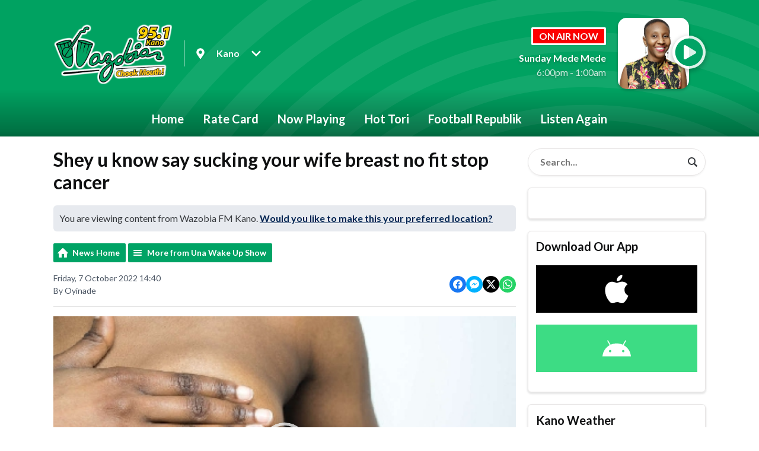

--- FILE ---
content_type: text/html; charset=UTF-8
request_url: https://www.wazobiafm.com/kano/news/wazobiaunawakeupshow/shey-u-know-say-sucking-your-wife-breast-no-fit-stop-cancer/
body_size: 10142
content:
<!DOCTYPE HTML>
<html lang="en">
<head>
    <meta http-equiv="Content-Type" content="text/html; charset=utf-8">
<title>Shey u know say sucking your wife breast no fit stop cancer  - Wazobia FM</title>
<meta name="description" content="Breast cancer fit happen to woman and man.">
<meta name="keywords" content="wazobia fm">
<meta name="robots" content="noodp, noydir">

<!-- Facebook -->
<meta property="og:url" content="https://www.wazobiafm.com/kano/news/wazobiaunawakeupshow/shey-u-know-say-sucking-your-wife-breast-no-fit-stop-cancer/">
<meta property="og:title" content="Shey u know say sucking your wife breast no fit stop cancer ">
<meta property="og:image:url" content="https://mmo.aiircdn.com/370/634029d62f64a.jpg">
<meta property="og:image:width" content="420">
<meta property="og:image:height" content="236">
<meta property="og:image:type" content="image/jpeg">
<meta property="og:description" content="Breast cancer fit happen to woman and man.">
<meta property="og:site_name" content="Wazobia FM">
<meta property="og:type" content="article">
<meta property="fb:admins" content="10156203801411576,680881575">
<meta property="fb:app_id" content="361130402081887">

<!-- X.com -->
<meta name="twitter:card" content="summary_large_image">
<meta name="twitter:title" content="Shey u know say sucking your wife breast no fit stop cancer ">
<meta name="twitter:description" content="Breast cancer fit happen to woman and man.">
<meta name="twitter:image" content="https://mmo.aiircdn.com/370/634029d62f64a.jpg">

<!-- iOS App ID -->
<meta name="apple-itunes-app" content="app-id=614444491">

<!-- Icons -->
<link rel="icon" href="https://mmo.aiircdn.com/370/607315dbb69c2.png">
<link rel="apple-touch-icon" href="https://mmo.aiircdn.com/370/6073163b9a20f.jpg">


<!-- Common CSS -->
<link type="text/css" href="https://c.aiircdn.com/fe/css/dist/afe-f98a36ef05.min.css" rel="stylesheet" media="screen">

<!-- Common JS -->
<script src="https://code.jquery.com/jquery-3.4.1.min.js"></script>
<script src="https://c.aiircdn.com/fe/js/dist/runtime.5b7a401a6565a36fd210.js"></script>
<script src="https://c.aiircdn.com/fe/js/dist/vendor.f6700a934cd0ca45fcf8.js"></script>
<script src="https://c.aiircdn.com/fe/js/dist/afe.10a5ff067c9b70ffe138.js"></script>

<script>
gm.properties = {"site_id":"679","page_id":null,"page_path_no_tll":"\/news\/wazobiaunawakeupshow\/shey-u-know-say-sucking-your-wife-breast-no-fit-stop-cancer\/","service_id":3713,"location_id":4,"location_slug":"kano","content_location_slug":"kano","content_location_id":4};
</script>

    <meta name="viewport" content="width=device-width, minimum-scale=1.0, initial-scale=1.0">
    <link rel="stylesheet" href="https://a.aiircdn.com/d/c/2071-icijf3imfxobxo.css" />
    <script src="https://a.aiircdn.com/d/j/2072-ev0vf8onrdzwwn.js"></script>
        <link href="https://fonts.googleapis.com/css?family=Lato:400,400i,700&display=swap" rel="stylesheet">
<!-- OnAir in Red -->
<style type="text/css">
.c-tag {
    display: inline-flex;
    font-size: 16px;
    font-size: 1rem;
    line-height: 1.25;
    padding: 2px 10px;
        border: white;
    border-radius: 2px;
    border-style: solid;
    border-width: medium;
    text-transform: uppercase;
    background: #f00;
    color: #fff;
}

</style>

<!-- OnAir Description -->
<style type="text/css">
.c-output__description {
    margin-bottom: 0;
    display: none;
}
      </style>  



<!-- Hotjar Tracking Code for https://www.coolfm.ng/ -->
<script>
    (function(h,o,t,j,a,r){
        h.hj=h.hj||function(){(h.hj.q=h.hj.q||[]).push(arguments)};
        h._hjSettings={hjid:2343952,hjsv:6};
        a=o.getElementsByTagName('head')[0];
        r=o.createElement('script');r.async=1;
        r.src=t+h._hjSettings.hjid+j+h._hjSettings.hjsv;
        a.appendChild(r);
    })(window,document,'https://static.hotjar.com/c/hotjar-','.js?sv=');
</script>


<meta name="google-site-verification" content="BJeQyeRCUspJJVS_DwyXF591eHGup-5rIk-XItC00Y8" />
<link rel="stylesheet" type="text/css" href="https://c.aiircdn.com/mediaelement/d/me-a6265efa5c.min.css" />
</head>
<body data-controller="ads" class="is-location--kano">



<div id="fb-root"></div>
<script async defer crossorigin="anonymous" 
        src="https://connect.facebook.net/en_US/sdk.js#xfbml=1&version=v13.0&appId=361130402081887&autoLogAppEvents=1"
        ></script>

<!-- Global site tag (gtag.js) - Google Analytics -->
<script async src="https://www.googletagmanager.com/gtag/js?id=G-VXYLENZVT5"></script>
<script>
  window.dataLayer = window.dataLayer || [];
  function gtag(){dataLayer.push(arguments);}
  gtag('js', new Date());

  gtag('config', 'G-VXYLENZVT5');
</script>

<div class="c-site-overlay  js-site-overlay"></div>

<div class="c-site-wrapper  js-slide-move">


    <header class="c-page-head-wrapper">

        <div class="o-wrapper js-takeover-wrap">

            <div class="c-page-head c-page-head--small">

                <div class="c-page-head__main js-locs-body">
                    <a href="/">
                                                                                    <img src="https://mmo.aiircdn.com/370/60e4266988578.png" alt="Wazobia FM" class="c-logo" />
                                                                        </a>

                                            <div class="c-locations c-locations--header-compact  js-location-holder js-move-locs">
                            <button class="c-locations__button  js-location-button" type="button">

                                <svg class="c-locations__icon" width="14" height="19" viewBox="0 0 14 19" xmlns="http://www.w3.org/2000/svg"><path d="M7 18.25c.3047 0 .539-.1172.7031-.3516l2.3555-3.375c1.1718-1.6875 1.9453-2.8242 2.3203-3.4101.539-.8438.9023-1.5527 1.0898-2.127C13.6562 8.4121 13.75 7.75 13.75 7c0-1.2187-.3047-2.3437-.914-3.375-.6095-1.0312-1.4298-1.8515-2.461-2.4609C9.3437.5547 8.2187.2501 7 .2501c-1.2188 0-2.3438.3046-3.375.914-1.0313.6094-1.8516 1.4297-2.461 2.461C.5548 4.6562.25 5.7812.25 7c0 .75.0937 1.412.2812 1.9862.1875.5743.5508 1.2832 1.0899 2.127.375.586 1.1484 1.7226 2.3203 3.4101.961 1.3594 1.746 2.4844 2.3555 3.375.164.2344.3984.3516.703.3516zm0-8.4375c-.7735 0-1.4356-.2754-1.9863-.8262C4.4629 8.4356 4.1875 7.7735 4.1875 7c0-.7734.2754-1.4355.8262-1.9863.5507-.5508 1.2128-.8262 1.9863-.8262.7734 0 1.4355.2754 1.9863.8262.5508.5508.8262 1.2129.8262 1.9863 0 .7735-.2754 1.4356-.8262 1.9863-.5508.5508-1.2129.8262-1.9863.8262z"  fill-rule="nonzero"/></svg>

                                                                    <span class="c-locations__button-text">Kano</span>
                                
                                <svg class="c-locations__icon c-locations__icon--caret" width="16" height="10" viewBox="0 0 16 10" xmlns="http://www.w3.org/2000/svg"><path d="M8 9.9258c.2344 0 .4336-.0938.5976-.2813l6.8203-6.8203c.164-.164.2461-.3632.2461-.5976s-.082-.4336-.246-.5977l-.7735-.7734c-.164-.164-.3633-.252-.5977-.2637-.2343-.0117-.4336.0645-.5976.2285L8 6.2695 2.5508.8203c-.164-.164-.3633-.2402-.5977-.2285-.2344.0117-.4336.0996-.5976.2637l-.7735.7734c-.164.164-.246.3633-.246.5977s.082.4336.246.5976l6.8203 6.8203c.164.1875.3633.2813.5977.2813z" fill-rule="nonzero"/></svg>

                            </button>

                            <ul class="o-list c-locations__list js-location-list">
                                                                    <li class="o-list__item c-locations__list-item">
                                        <a href="/abuja/news/wazobiaunawakeupshow/shey-u-know-say-sucking-your-wife-breast-no-fit-stop-cancer/" data-id="2" data-slug="abuja" class="c-locations__link">Abuja</a>
                                    </li>
                                                                    <li class="o-list__item c-locations__list-item">
                                        <a href="/lagos/news/wazobiaunawakeupshow/shey-u-know-say-sucking-your-wife-breast-no-fit-stop-cancer/" data-id="1" data-slug="lagos" class="c-locations__link">Lagos</a>
                                    </li>
                                                                    <li class="o-list__item c-locations__list-item">
                                        <a href="/onitsha/news/wazobiaunawakeupshow/shey-u-know-say-sucking-your-wife-breast-no-fit-stop-cancer/" data-id="5" data-slug="onitsha" class="c-locations__link">Onitsha</a>
                                    </li>
                                                                    <li class="o-list__item c-locations__list-item">
                                        <a href="/port-harcourt/news/wazobiaunawakeupshow/shey-u-know-say-sucking-your-wife-breast-no-fit-stop-cancer/" data-id="3" data-slug="port-harcourt" class="c-locations__link">Port-Harcourt</a>
                                    </li>
                                                            </ul>
                        </div>
                    

                </div>


                <div class="c-page-head__output">

                    <div class="c-output c-output--header c-output--header-small">
                        <div class="c-output__body">

                                                            <h2 class="c-tag u-mb--small">On Air Now</h2>
                                <a href="/on-air/princess/"><strong class="c-output__title">Sunday Mede Mede</strong></a>
                                <p class="c-output__meta"> 6:00pm -  1:00am</p>
                            
                        </div>
                        <div class="c-output__media">
                                                            <img src="https://mmo.aiircdn.com/370/627395d78bb6e.jpeg" />
                                                    </div>

                        <div class="c-output__overlay">
                                                            <a href="/kano/player/"
                                   target="_blank"
                                   data-popup-size=""
                                   class="c-listen-live">
                                    <svg class="c-listen-live__icon" width="48" height="48" viewBox="0 0 48 48" xmlns="http://www.w3.org/2000/svg"><path d="M24 47.25c4.1874 0 8.0624-1.0469 11.625-3.1406 3.5624-2.0938 6.3905-4.9219 8.4843-8.4844 2.0937-3.5625 3.1406-7.4375 3.1406-11.625 0-4.1874-1.0469-8.0624-3.1406-11.625-2.0938-3.5624-4.9219-6.3905-8.4844-8.4843C32.0624 1.797 28.1874.7501 24 .7501c-4.1874 0-8.0624 1.0469-11.625 3.1406-3.5624 2.0938-6.3905 4.9219-8.4843 8.4844C1.797 15.9376.75 19.8126.75 24c0 4.1874 1.0469 8.0624 3.1406 11.625 2.0938 3.5624 4.9219 6.3905 8.4844 8.4843C15.9375 46.203 19.8125 47.25 24 47.25zm-5.625-11.5312c-.75.4375-1.5.4375-2.25 0S15 34.625 15 33.75v-19.5c0-.875.375-1.5312 1.125-1.9687s1.5-.4375 2.25 0l16.5 10.0312c.75.4375 1.125 1.0938 1.125 1.9688s-.375 1.5312-1.125 1.9687l-16.5 9.4688z" fill-rule="nonzero"/></svg>
                                    <div class="c-listen-live__text u-access">Listen Live</div>
                                </a>
                                                    </div>
                    </div>


                </div>

            </div>

        </div>

        <div class="c-nav-primary-wrapper">
            <div class="o-wrapper js-nav-primary-wrapper">
                <nav class="c-nav-primary js-nav-primary">
                    <h2 class="hide"><a href="/">Navigation</a></h2>

                    <ul class="global-nav-top"><li class="nav--home "><div><a href="/">
                    Home
                </a></div></li><li class="nav--rate-card-for-all-our-radio-stations "><div><a href="/rate-card-for-all-our-radio-stations/">
                    Rate Card
                </a></div></li><li class="nav--schedule "><div><a href="/kano/schedule/">
                    Now Playing
                </a></div></li><li class="nav--3 "><div><a href="news/hottori/">
                    Hot Tori
                </a></div></li><li class="nav--news-footballrepublik "><div><a href="https://www.wazobiafm.com/news/footballrepublik/">
                    Football Republik
                </a></div></li><li class="nav--listen "><div><a href="/podcasts/">
                    Listen Again
                </a></div></li></ul>
                </nav>

                <div class="c-nav-mobile">
                    <button class="c-nav-mobile__item js-toggle-navigation" type="button">

                        <svg class="c-nav-mobile__icon" width="24" height="24" viewBox="0 0 24 24" xmlns="http://www.w3.org/2000/svg"><path d="M12 .375c2.0937 0 4.0312.5235 5.8125 1.5704 1.7812 1.0468 3.1953 2.4609 4.2421 4.2421C23.1016 7.9688 23.625 9.9063 23.625 12c0 2.0938-.5234 4.0313-1.5703 5.8125-1.0468 1.7813-2.4609 3.1953-4.2421 4.2422C16.0312 23.1016 14.0937 23.625 12 23.625c-2.0938 0-4.0313-.5234-5.8125-1.5703-1.7813-1.0469-3.1953-2.461-4.2422-4.2422C.8984 16.0313.375 14.0938.375 12c0-2.0937.5234-4.0312 1.5703-5.8125 1.0469-1.7812 2.461-3.1953 4.2422-4.2421C7.9687.8984 9.9062.375 12 .375zm5.9218 15.375H6.3281c-.0911 0-.1686.0319-.2324.0957S6 15.987 6 16.078v.875c0 .0911.0319.1686.0957.2324s.1413.0957.2324.0957h11.5937c.0912 0 .1687-.0319.2325-.0957.0638-.0638.0957-.1413.0957-.2324v-.875c0-.0911-.032-.1686-.0957-.2324-.0638-.0638-.1413-.0957-.2325-.0957zm0-4.375H6.3281c-.0911 0-.1686.0319-.2324.0957S6 11.612 6 11.703v.875c0 .0912.0319.1686.0957.2324s.1413.0957.2324.0957h11.5937c.0912 0 .1687-.0319.2325-.0957.0638-.0638.0957-.1412.0957-.2324v-.875c0-.0911-.032-.1686-.0957-.2324-.0638-.0638-.1413-.0957-.2325-.0957zm0-4.375H6.3281c-.0911 0-.1686.0319-.2324.0957S6 7.237 6 7.3281v.875c0 .0912.0319.1686.0957.2324s.1413.0957.2324.0957h11.5937c.0912 0 .1687-.0319.2325-.0957.0638-.0638.0957-.1412.0957-.2324v-.875c0-.0911-.032-.1686-.0957-.2324C18.0905 7.0319 18.013 7 17.9218 7z"  fill-rule="evenodd"/></svg>

                        Menu
                    </button>

                                            <a class="c-nav-mobile__item"
                           href="/kano/player/"
                           target="_blank"
                           data-popup-size="">
                            <svg class="c-nav-mobile__icon" width="24" height="24" viewBox="0 0 24 24" xmlns="http://www.w3.org/2000/svg"><path d="M12 23.625c2.0937 0 4.0312-.5234 5.8125-1.5703 1.7812-1.0469 3.1953-2.461 4.2421-4.2422 1.047-1.7812 1.5703-3.7187 1.5703-5.8125 0-2.0937-.5234-4.0312-1.5703-5.8125-1.0468-1.7812-2.4609-3.1953-4.2421-4.2421C16.0312.8984 14.0937.375 12 .375c-2.0938 0-4.0313.5235-5.8125 1.5704-1.7813 1.0468-3.1953 2.4609-4.2422 4.2421C.8984 7.9688.375 9.9063.375 12c0 2.0938.5234 4.0313 1.5703 5.8125 1.0469 1.7813 2.461 3.1953 4.2422 4.2422C7.9687 23.1016 9.9062 23.625 12 23.625zm-2.8125-5.7656c-.375.2187-.75.2187-1.125 0-.375-.2188-.5625-.5469-.5625-.9844v-9.75c0-.4375.1875-.7656.5625-.9843.375-.2188.75-.2188 1.125 0l8.25 5.0156c.375.2187.5625.5468.5625.9843s-.1875.7657-.5625.9844l-8.25 4.7344z" fill-rule="nonzero"/></svg>
                            Listen Live
                        </a>
                                    </div>


            </div>
        </div>
    </header>

    <div class="c-page-main">

        <div class="c-ad  c-leaderboard  js-spacing-on-load"><div class="gm-adpos" 
     data-ads-target="pos" 
     data-pos-id="6806" 
     id="ad-pos-6806"
 ></div></div>

        <div class="o-wrapper">

            <div class="dv-grid">
                <div class="dv-grid__item dv-grid__item--flex-300">

                    <h1 class="o-headline"><span class="o-headline__main">Shey u know say sucking your wife breast no fit stop cancer </span></h1>


                    
                                            <div class="c-location-prompter js-location-prompter">
                            You are viewing content from Wazobia FM Kano.

                            <a href="#" class="c-location-prompter__link js-set-location" data-id="4" data-slug="kano">
                                Would you like to make this your preferred location?
                            </a>

                        </div>
                    
                    <div class="s-page">
                        
<div class="gm-news-article aiir-c-news-article">

            <ul class="gm-actions">
            <li>
                <a href="/kano/news/" class="icon icon-home">News Home</a>
            </li>
            <li>
                <a href="/kano/news/wazobiaunawakeupshow/" class="icon icon-list">More from Una Wake Up Show</a>
            </li>
        </ul>
    
    <article class="gm-group"
                            data-controller="injector"
                data-injector-interval-value="3"
                data-injector-html-value="&lt;div class=&quot;aiir-c-news-article__mid-article&quot;&gt;&lt;div class=&quot;gm-adpos&quot; 
     data-ads-target=&quot;pos&quot; 
     data-pos-id=&quot;10908&quot; 
     id=&quot;ad-pos-10908&quot;
 &gt;&lt;/div&gt;&lt;/div&gt;"
                >

        <div class="aiir-c-news-extra">
            <div class="aiir-c-news-extra__meta">
                <p class="aiir-c-news-extra__timestamp">
                    Friday, 7 October 2022 14:40
                </p>

                                    <p class="aiir-c-news-extra__author">
                        By Oyinade 
                                            </p>
                            </div>

            
<div class="aiir-share--floated">
    <ul class="aiir-share__list aiir-share__list--floated">
        <li class="aiir-share__item aiir-share__item--floated">
            <a href="https://www.facebook.com/sharer/sharer.php?u=https%3A%2F%2Fwww.wazobiafm.com%2Fkano%2Fnews%2Fwazobiaunawakeupshow%2Fshey-u-know-say-sucking-your-wife-breast-no-fit-stop-cancer%2F" 
               class="aiir-share__link aiir-share__link--facebook" 
               data-controller="popup"
               data-action="click->popup#open"
               data-popup-size-param="550x500"
               target="_blank">
                <span class="access">Share on Facebook</span>
                <svg class="aiir-share__icon aiir-share__icon--floated" viewBox="0 0 24 24" xmlns="http://www.w3.org/2000/svg" fill-rule="evenodd" clip-rule="evenodd" stroke-linejoin="round"><path d="M23.9981 11.9991C23.9981 5.37216 18.626 0 11.9991 0C5.37216 0 0 5.37216 0 11.9991C0 17.9882 4.38789 22.9522 10.1242 23.8524V15.4676H7.07758V11.9991H10.1242V9.35553C10.1242 6.34826 11.9156 4.68714 14.6564 4.68714C15.9692 4.68714 17.3424 4.92149 17.3424 4.92149V7.87439H15.8294C14.3388 7.87439 13.8739 8.79933 13.8739 9.74824V11.9991H17.2018L16.6698 15.4676H13.8739V23.8524C19.6103 22.9522 23.9981 17.9882 23.9981 11.9991Z"></path></svg>
            </a>
        </li>
        <li class="aiir-share__item aiir-share__item--floated aiir-share__item--mobile-only">
            <a href="fb-messenger://share?link=https%3A%2F%2Fwww.wazobiafm.com%2Fkano%2Fnews%2Fwazobiaunawakeupshow%2Fshey-u-know-say-sucking-your-wife-breast-no-fit-stop-cancer%2F" 
               class="aiir-share__link aiir-share__link--messenger">
                <span class="access">Share on Messenger</span>
                <svg class="aiir-share__icon aiir-share__icon--floated" viewBox="0 0 16 16" xmlns="http://www.w3.org/2000/svg" fill-rule="evenodd" clip-rule="evenodd" stroke-linejoin="round" stroke-miterlimit="1.414"><path d="M8 0C3.582 0 0 3.316 0 7.407c0 2.332 1.163 4.41 2.98 5.77V16l2.725-1.495c.727.2 1.497.31 2.295.31 4.418 0 8-3.317 8-7.408C16 3.317 12.418 0 8 0zm.795 9.975L6.758 7.802 2.783 9.975l4.372-4.642 2.087 2.173 3.926-2.173-4.373 4.642z" fill-rule="nonzero"></path></svg>
            </a>
        </li>
        <li class="aiir-share__item aiir-share__item--floated aiir-share__item--desktop-only">
            <a href="http://www.facebook.com/dialog/send?&app_id=361130402081887&link=https%3A%2F%2Fwww.wazobiafm.com%2Fkano%2Fnews%2Fwazobiaunawakeupshow%2Fshey-u-know-say-sucking-your-wife-breast-no-fit-stop-cancer%2F&redirect_uri=https%3A%2F%2Fwww.wazobiafm.com%2Fkano%2Fnews%2Fwazobiaunawakeupshow%2Fshey-u-know-say-sucking-your-wife-breast-no-fit-stop-cancer%2F&display=popup" 
               class="aiir-share__link aiir-share__link--messenger" 
               data-controller="popup"
               data-action="click->popup#open"
               data-popup-size-param="645x580"
               target="_blank">
                <span class="access">Share on Messenger</span>
                <svg class="aiir-share__icon aiir-share__icon--floated" viewBox="0 0 16 16" xmlns="http://www.w3.org/2000/svg" fill-rule="evenodd" clip-rule="evenodd" stroke-linejoin="round" stroke-miterlimit="1.414"><path d="M8 0C3.582 0 0 3.316 0 7.407c0 2.332 1.163 4.41 2.98 5.77V16l2.725-1.495c.727.2 1.497.31 2.295.31 4.418 0 8-3.317 8-7.408C16 3.317 12.418 0 8 0zm.795 9.975L6.758 7.802 2.783 9.975l4.372-4.642 2.087 2.173 3.926-2.173-4.373 4.642z" fill-rule="nonzero"></path></svg>
            </a>
        </li>
        <li class="aiir-share__item aiir-share__item--floated">
            <a href="https://twitter.com/intent/tweet?url=https%3A%2F%2Fwww.wazobiafm.com%2Fkano%2Fnews%2Fwazobiaunawakeupshow%2Fshey-u-know-say-sucking-your-wife-breast-no-fit-stop-cancer%2F&text=Shey+u+know+say+sucking+your+wife+breast+no+fit+stop+cancer+" 
            class="aiir-share__link aiir-share__link--twitter" 
            data-controller="popup"
            data-action="click->popup#open"
            data-popup-size-param="550x400"
            target="_blank">
                <span class="access">Share on X</span>
                <svg class="aiir-share__icon aiir-share__icon--floated" role="img" viewBox="0 0 24 24" xmlns="http://www.w3.org/2000/svg"><path d="M18.901 1.153h3.68l-8.04 9.19L24 22.846h-7.406l-5.8-7.584-6.638 7.584H.474l8.6-9.83L0 1.154h7.594l5.243 6.932ZM17.61 20.644h2.039L6.486 3.24H4.298Z"/></svg>
            </a>
        </li>
         <li class="aiir-share__item aiir-share__item--floated">
            <a href="https://wa.me/?text=https%3A%2F%2Fwww.wazobiafm.com%2Fkano%2Fnews%2Fwazobiaunawakeupshow%2Fshey-u-know-say-sucking-your-wife-breast-no-fit-stop-cancer%2F" 
               class="aiir-share__link aiir-share__link--whatsapp" 
               data-action="share/whatsapp/share">
                <span class="access">Share on Whatsapp</span>
                <svg class="aiir-share__icon aiir-share__icon--floated" viewBox="0 0 16 16" xmlns="http://www.w3.org/2000/svg" fill-rule="evenodd" clip-rule="evenodd" stroke-linejoin="round" stroke-miterlimit="1.414"><path d="M11.665 9.588c-.2-.1-1.177-.578-1.36-.644-.182-.067-.315-.1-.448.1-.132.197-.514.643-.63.775-.116.13-.232.14-.43.05-.2-.1-.842-.31-1.602-.99-.592-.53-.99-1.18-1.107-1.38-.116-.2-.013-.31.087-.41.09-.09.2-.23.3-.35.098-.12.13-.2.198-.33.066-.14.033-.25-.017-.35-.05-.1-.448-1.08-.614-1.47-.16-.39-.325-.34-.448-.34-.115-.01-.248-.01-.38-.01-.134 0-.35.05-.532.24-.182.2-.696.68-.696 1.65s.713 1.91.812 2.05c.1.13 1.404 2.13 3.4 2.99.476.2.846.32 1.136.42.476.15.91.13 1.253.08.383-.06 1.178-.48 1.344-.95.17-.47.17-.86.12-.95-.05-.09-.18-.14-.38-.23M8.04 14.5h-.01c-1.18 0-2.35-.32-3.37-.92l-.24-.143-2.5.65.67-2.43-.16-.25c-.66-1.05-1.01-2.26-1.01-3.506 0-3.63 2.97-6.59 6.628-6.59 1.77 0 3.43.69 4.68 1.94 1.25 1.24 1.94 2.9 1.94 4.66-.003 3.63-2.973 6.59-6.623 6.59M13.68 2.3C12.16.83 10.16 0 8.03 0 3.642 0 .07 3.556.067 7.928c0 1.397.366 2.76 1.063 3.964L0 16l4.223-1.102c1.164.63 2.474.964 3.807.965h.004c4.39 0 7.964-3.557 7.966-7.93 0-2.117-.827-4.11-2.33-5.608"></path></svg>
            </a>
        </li>
    </ul>
</div>
        </div>

                    <style type="text/css">
                .video-container {
                    width: 100%;
                    position: relative;
                    padding-bottom: 56.25%;
                    margin-bottom: 20px;
                    height: 0;
                    overflow: hidden;
                }

                .video-container .me-plugin > embed,
                .video-container .me-plugin,
                .video-container iframe,
                .video-container > .mejs-container {
                    position: absolute;
                    top: 0;
                    left: 0;
                    width: 100% !important;
                    height: 100% !important;
                }
            </style>

                            
    <div class="aiir-media-player "
         data-controller="media-player">

        
            <video width="640" height="360" style="max-width:100%;" preload="none" poster="https://mmo.aiircdn.com/370/634029d62f64a.jpg">
                <source src="https://youtu.be/6tW7Bp2xbFg" >
            </video>

        
    </div>


                    
        <p class="aiir-c-news-article__abstract">
            Breast cancer fit happen to woman and man.
        </p>

        <p>How u fit know say u get breast cancer na if u get lump for breast, blood dey commot from your nipple, and di shape of di nipple change.</p>

<p>Go see your doctor immediately if u see changes for your breast. #chookmouth</p>

<p>&nbsp;</p>

        
        
    </article>

    
<div class="aiir-share">
    <h2 class="aiir-share__header">Share</h2>
    <ul class="aiir-share__list">
        <li class="aiir-share__item">
            <a href="https://www.facebook.com/sharer/sharer.php?u=https%3A%2F%2Fwww.wazobiafm.com%2Fkano%2Fnews%2Fwazobiaunawakeupshow%2Fshey-u-know-say-sucking-your-wife-breast-no-fit-stop-cancer%2F" 
               class="aiir-share__link aiir-share__link--facebook" 
               data-controller="popup"
               data-action="click->popup#open"
               data-popup-size-param="550x500"
               target="_blank">
                <span class="access">Share on Facebook</span>
                <svg class="aiir-share__icon" viewBox="0 0 24 24" xmlns="http://www.w3.org/2000/svg" fill-rule="evenodd" clip-rule="evenodd" stroke-linejoin="round"><path d="M23.9981 11.9991C23.9981 5.37216 18.626 0 11.9991 0C5.37216 0 0 5.37216 0 11.9991C0 17.9882 4.38789 22.9522 10.1242 23.8524V15.4676H7.07758V11.9991H10.1242V9.35553C10.1242 6.34826 11.9156 4.68714 14.6564 4.68714C15.9692 4.68714 17.3424 4.92149 17.3424 4.92149V7.87439H15.8294C14.3388 7.87439 13.8739 8.79933 13.8739 9.74824V11.9991H17.2018L16.6698 15.4676H13.8739V23.8524C19.6103 22.9522 23.9981 17.9882 23.9981 11.9991Z"></path></svg>
            </a>
        </li>
        <li class="aiir-share__item aiir-share__item--mobile-only">
            <a href="fb-messenger://share?link=https%3A%2F%2Fwww.wazobiafm.com%2Fkano%2Fnews%2Fwazobiaunawakeupshow%2Fshey-u-know-say-sucking-your-wife-breast-no-fit-stop-cancer%2F" 
               class="aiir-share__link aiir-share__link--messenger">
                <span class="access">Share on Messenger</span>
                <svg class="aiir-share__icon" viewBox="0 0 16 16" xmlns="http://www.w3.org/2000/svg" fill-rule="evenodd" clip-rule="evenodd" stroke-linejoin="round" stroke-miterlimit="1.414"><path d="M8 0C3.582 0 0 3.316 0 7.407c0 2.332 1.163 4.41 2.98 5.77V16l2.725-1.495c.727.2 1.497.31 2.295.31 4.418 0 8-3.317 8-7.408C16 3.317 12.418 0 8 0zm.795 9.975L6.758 7.802 2.783 9.975l4.372-4.642 2.087 2.173 3.926-2.173-4.373 4.642z" fill-rule="nonzero"></path></svg>
            </a>
        </li>
        <li class="aiir-share__item aiir-share__item--desktop-only">
            <a href="http://www.facebook.com/dialog/send?&app_id=361130402081887&link=https%3A%2F%2Fwww.wazobiafm.com%2Fkano%2Fnews%2Fwazobiaunawakeupshow%2Fshey-u-know-say-sucking-your-wife-breast-no-fit-stop-cancer%2F&redirect_uri=https%3A%2F%2Fwww.wazobiafm.com%2Fkano%2Fnews%2Fwazobiaunawakeupshow%2Fshey-u-know-say-sucking-your-wife-breast-no-fit-stop-cancer%2F&display=popup" 
               class="aiir-share__link aiir-share__link--messenger" 
               data-controller="popup"
               data-action="click->popup#open"
               data-popup-size-param="645x580"
               target="_blank">
                <span class="access">Share on Messenger</span>
                <svg class="aiir-share__icon" viewBox="0 0 16 16" xmlns="http://www.w3.org/2000/svg" fill-rule="evenodd" clip-rule="evenodd" stroke-linejoin="round" stroke-miterlimit="1.414"><path d="M8 0C3.582 0 0 3.316 0 7.407c0 2.332 1.163 4.41 2.98 5.77V16l2.725-1.495c.727.2 1.497.31 2.295.31 4.418 0 8-3.317 8-7.408C16 3.317 12.418 0 8 0zm.795 9.975L6.758 7.802 2.783 9.975l4.372-4.642 2.087 2.173 3.926-2.173-4.373 4.642z" fill-rule="nonzero"></path></svg>
            </a>
        </li>
        <li class="aiir-share__item">
            <a href="https://twitter.com/intent/tweet?url=https%3A%2F%2Fwww.wazobiafm.com%2Fkano%2Fnews%2Fwazobiaunawakeupshow%2Fshey-u-know-say-sucking-your-wife-breast-no-fit-stop-cancer%2F&text=Shey+u+know+say+sucking+your+wife+breast+no+fit+stop+cancer+" 
            class="aiir-share__link aiir-share__link--twitter" 
            data-controller="popup"
            data-action="click->popup#open"
            data-popup-size-param="550x400"
            target="_blank">
                <span class="access">Share on X</span>
                <svg class="aiir-share__icon" role="img" viewBox="0 0 24 24" xmlns="http://www.w3.org/2000/svg"><path d="M18.901 1.153h3.68l-8.04 9.19L24 22.846h-7.406l-5.8-7.584-6.638 7.584H.474l8.6-9.83L0 1.154h7.594l5.243 6.932ZM17.61 20.644h2.039L6.486 3.24H4.298Z"/></svg>
            </a>
        </li>
         <li class="aiir-share__item">
            <a href="https://wa.me/?text=https%3A%2F%2Fwww.wazobiafm.com%2Fkano%2Fnews%2Fwazobiaunawakeupshow%2Fshey-u-know-say-sucking-your-wife-breast-no-fit-stop-cancer%2F" 
               class="aiir-share__link aiir-share__link--whatsapp" 
               data-action="share/whatsapp/share">
                <span class="access">Share on Whatsapp</span>
                <svg class="aiir-share__icon" viewBox="0 0 16 16" xmlns="http://www.w3.org/2000/svg" fill-rule="evenodd" clip-rule="evenodd" stroke-linejoin="round" stroke-miterlimit="1.414"><path d="M11.665 9.588c-.2-.1-1.177-.578-1.36-.644-.182-.067-.315-.1-.448.1-.132.197-.514.643-.63.775-.116.13-.232.14-.43.05-.2-.1-.842-.31-1.602-.99-.592-.53-.99-1.18-1.107-1.38-.116-.2-.013-.31.087-.41.09-.09.2-.23.3-.35.098-.12.13-.2.198-.33.066-.14.033-.25-.017-.35-.05-.1-.448-1.08-.614-1.47-.16-.39-.325-.34-.448-.34-.115-.01-.248-.01-.38-.01-.134 0-.35.05-.532.24-.182.2-.696.68-.696 1.65s.713 1.91.812 2.05c.1.13 1.404 2.13 3.4 2.99.476.2.846.32 1.136.42.476.15.91.13 1.253.08.383-.06 1.178-.48 1.344-.95.17-.47.17-.86.12-.95-.05-.09-.18-.14-.38-.23M8.04 14.5h-.01c-1.18 0-2.35-.32-3.37-.92l-.24-.143-2.5.65.67-2.43-.16-.25c-.66-1.05-1.01-2.26-1.01-3.506 0-3.63 2.97-6.59 6.628-6.59 1.77 0 3.43.69 4.68 1.94 1.25 1.24 1.94 2.9 1.94 4.66-.003 3.63-2.973 6.59-6.623 6.59M13.68 2.3C12.16.83 10.16 0 8.03 0 3.642 0 .07 3.556.067 7.928c0 1.397.366 2.76 1.063 3.964L0 16l4.223-1.102c1.164.63 2.474.964 3.807.965h.004c4.39 0 7.964-3.557 7.966-7.93 0-2.117-.827-4.11-2.33-5.608"></path></svg>
            </a>
        </li>
    </ul>
</div>

    <div data-nosnippet>
        
        
        

    <br />
    <div class="fb-comments"
         data-href="https://www.wazobiafm.com/kano/news/wazobiaunawakeupshow/shey-u-know-say-sucking-your-wife-breast-no-fit-stop-cancer/"
         data-width="100%"
         data-numposts="10"
         data-colorscheme="light"
    ></div>


    </div>

</div>

<script type="application/ld+json">
{"@context":"http:\/\/schema.org","@type":"Article","name":"Shey u know say sucking your wife breast no fit stop cancer ","description":"Breast cancer fit happen to woman and man.","articleBody":"<p>How u fit know say u get breast cancer na if u get lump for breast, blood dey commot from your nipple, and di shape of di nipple change.<\/p>\n\n<p>Go see your doctor immediately if u see changes for your breast. #chookmouth<\/p>\n\n<p>&nbsp;<\/p>","image":"https:\/\/mmo.aiircdn.com\/370\/634029d62f64a.jpg","datePublished":"2022-10-07T13:40:40+00:00","url":"https:\/\/www.wazobiafm.com\/kano\/news\/wazobiaunawakeupshow\/shey-u-know-say-sucking-your-wife-breast-no-fit-stop-cancer\/","publisher":{"@type":"Organization","name":"Wazobia FM"},"headline":"Shey u know say sucking your wife breast no fit stop cancer ","author":{"@type":"Person","name":"Oyinade "}}
</script>

                    </div>

                </div><!--
             --><div class="dv-grid__item dv-grid__item--fix-300">

                    <div class="c-page-main__secondary">
                                                    <form class="c-search-box  u-mb" action="/searchresults/" method="get">
                                <label class="hide" for="search">Search</label>
                                <input class="c-search-box__input  u-box-shadow  js-search__input" type="text" name="q" placeholder="Search..." id="search">
                                <button class="c-search__icon" type="submit">

                                    <svg width="24" height="24" viewBox="0 0 24 24" xmlns="http://www.w3.org/2000/svg"><path d="M18.375 20c.2083 0 .3854-.073.5313-.2188l.875-.875c.1458-.1458.2187-.3229.2187-.5312 0-.2083-.073-.3854-.2188-.5313l-3.125-3.125c-.1458-.1458-.3229-.2187-.5312-.2187h-.5C16.5417 13.3333 17 12 17 10.5c0-1.1875-.2917-2.276-.875-3.2656-.5833-.9896-1.3698-1.776-2.3594-2.3594C12.776 4.2917 11.6875 4 10.5 4s-2.276.2917-3.2656.875c-.9896.5833-1.776 1.3698-2.3594 2.3594C4.2917 8.224 4 9.3125 4 10.5s.2917 2.276.875 3.2656c.5833.9896 1.3698 1.776 2.3594 2.3594.9896.5833 2.0781.875 3.2656.875 1.5 0 2.8333-.4583 4-1.375v.5c0 .2083.073.3854.2188.5313l3.125 3.125c.1458.1458.3229.2187.5312.2187zM10.5 15c-.8203 0-1.5762-.1992-2.2676-.5977-.6914-.3984-1.2363-.9433-1.6347-1.6347C6.1992 12.0762 6 11.3203 6 10.5c0-.8203.1992-1.5762.5977-2.2676.3984-.6914.9433-1.2363 1.6347-1.6347C8.9238 6.1992 9.6797 6 10.5 6c.8203 0 1.5762.1992 2.2676.5977.6914.3984 1.2363.9433 1.6347 1.6347C14.8008 8.9238 15 9.6797 15 10.5c0 .8203-.1992 1.5762-.5977 2.2676-.3984.6914-.9433 1.2363-1.6347 1.6347-.6914.3985-1.4473.5977-2.2676.5977z" fill="currentColor" fill-rule="nonzero"/></svg>

                                    <span class="u-access">Search</span>
                                </button>
                            </form>
                        
                        <div class="c-ad  c-mpu  js-spacing-on-load"><div class="gm-adpos" 
     data-ads-target="pos" 
     data-pos-id="6807" 
     id="ad-pos-6807"
 ></div></div><div class="o-content-block s-m-hide  tb-facebook-page">
    <div style="overflow:hidden;" class="tb-facebook-page__container">
	<div class="fb-page" data-href="https://www.facebook.com/WazobiaFMKano" data-width="500" data-small-header="false" data-adapt-container-width="true" data-hide-cover="false" data-show-facepile="true"  data-tabs="timeline" data-show-posts="true"></div>
    </div>
</div><div class="o-content-block tb-app-store">
        <h2 class="o-headline">Download Our App</h2>
        
    <div class="o-content-block__inner">

        
        <div class="tb-app-store__icons">
            <ul class="gm-sec" data-mode="2" >
                
                                                       <li>
                        <a href="https://apps.apple.com/ng/app/wazobia-fm/id614444491?itsct=apps_box_link&amp;itscg=30200" target="_blank" class="gm-sec-social" style="--aiir-fw-social-bg:0,0,0;">
                            <svg class="gm-sec-social__icon" role="img" viewBox="0 0 24 24" xmlns="http://www.w3.org/2000/svg"><title>Available on the App Store</title><path fill="currentColor"  d="M12.152 6.896c-.948 0-2.415-1.078-3.96-1.04-2.04.027-3.91 1.183-4.961 3.014-2.117 3.675-.546 9.103 1.519 12.09 1.013 1.454 2.208 3.09 3.792 3.039 1.52-.065 2.09-.987 3.935-.987 1.831 0 2.35.987 3.96.948 1.637-.026 2.676-1.48 3.676-2.948 1.156-1.688 1.636-3.325 1.662-3.415-.039-.013-3.182-1.221-3.22-4.857-.026-3.04 2.48-4.494 2.597-4.559-1.429-2.09-3.623-2.324-4.39-2.376-2-.156-3.675 1.09-4.61 1.09zM15.53 3.83c.843-1.012 1.4-2.427 1.245-3.83-1.207.052-2.662.805-3.532 1.818-.78.896-1.454 2.338-1.273 3.714 1.338.104 2.715-.688 3.559-1.701"/></svg>
                        </a>
                    </li>
                                                            <li>
                        <a href="https://play.google.com/store/apps/details?id=com.wazobiafm.player" class="gm-sec-social" style="--aiir-fw-social-bg:61,220,132;">
                    <svg class="gm-sec-social__icon" role="img" viewBox="0 0 24 24" xmlns="http://www.w3.org/2000/svg"><title>Available on Google Play</title><path fill="currentColor" d="M17.523 15.3414c-.5511 0-.9993-.4486-.9993-.9997s.4483-.9993.9993-.9993c.5511 0 .9993.4483.9993.9993.0001.5511-.4482.9997-.9993.9997m-11.046 0c-.5511 0-.9993-.4486-.9993-.9997s.4482-.9993.9993-.9993c.5511 0 .9993.4483.9993.9993 0 .5511-.4483.9997-.9993.9997m11.4045-6.02l1.9973-3.4592a.416.416 0 00-.1521-.5676.416.416 0 00-.5676.1521l-2.0223 3.503C15.5902 8.2439 13.8533 7.8508 12 7.8508s-3.5902.3931-5.1367 1.0989L4.841 5.4467a.4161.4161 0 00-.5677-.1521.4157.4157 0 00-.1521.5676l1.9973 3.4592C2.6889 11.1867.3432 14.6589 0 18.761h24c-.3435-4.1021-2.6892-7.5743-6.1185-9.4396"/></svg>
                </a>
                    </li>
                                                                                                                                        
                
               
            </ul>
        </div>
    </div>
    
</div><div class="o-content-block  tb-weather  tb-weather--current">
    
    <h2 class="o-headline"><a href="/kano/weather/" class="o-headline__main">Kano Weather</a></h2>

    <div class="o-content-block__inner">
    <div class="tb-weather-wrapper">
        
        <ul class="gm-sec" 
                        data-grid-threshold="400"
                       
             
            data-mode="0">
            <li class="c-pod tb-weather__item">
                <img src="https://i.aiircdn.com/weather/colour/3.png" alt="" class="c-pod__img" />
                <div class="c-pod__content">
                    <strong class="c-pod__title tb-weather__location">Kano</strong>
                    <p class="c-pod__description tb-weather__descr"><em class="c-pod__emphasis">Sunny intervals</em></p>
                    <p class="c-pod__description tb-weather__temp">High: 34&deg;C | Low: 16&deg;C</p>
                </div>
            </li>
        </ul>
    </div>
    </div>
</div><div class="c-ad  c-mpu  js-spacing-on-load"><div class="gm-adpos" 
     data-ads-target="pos" 
     data-pos-id="6808" 
     id="ad-pos-6808"
 ></div></div>
                    </div>
                </div>
            </div>

        </div>

        <div class="c-ad  c-leaderboard  js-spacing-on-load"><div class="gm-adpos" 
     data-ads-target="pos" 
     data-pos-id="6809" 
     id="ad-pos-6809"
 ></div></div>


        <div class="c-bottom-ads"><div class="c-ad c-ad--rectangle js-spacing-on-load"><div class="gm-adpos" 
     data-ads-target="pos" 
     data-pos-id="6810" 
     id="ad-pos-6810"
 ></div></div><div class="c-ad c-ad--rectangle js-spacing-on-load"><div class="gm-adpos" 
     data-ads-target="pos" 
     data-pos-id="6811" 
     id="ad-pos-6811"
 ></div></div><div class="c-ad c-ad--rectangle js-spacing-on-load"><div class="gm-adpos" 
     data-ads-target="pos" 
     data-pos-id="6812" 
     id="ad-pos-6812"
 ></div></div><div class="c-ad c-ad--rectangle js-spacing-on-load"><div class="gm-adpos" 
     data-ads-target="pos" 
     data-pos-id="6813" 
     id="ad-pos-6813"
 ></div></div></div>


    </div>


    <div class="c-page-footer">
        <div class="o-wrapper">

            <ul class="c-social-buttons">
                                                                                    <li class="c-social-buttons__item c-social-buttons__item--bluesky">
                        <a class="c-social-buttons__link" href="" target="_blank">
                            <svg role="img" viewBox="0 0 24 24" xmlns="http://www.w3.org/2000/svg"><title>Bluesky</title><path d="M12 10.8c-1.087-2.114-4.046-6.053-6.798-7.995C2.566.944 1.561 1.266.902 1.565.139 1.908 0 3.08 0 3.768c0 .69.378 5.65.624 6.479.815 2.736 3.713 3.66 6.383 3.364.136-.02.275-.039.415-.056-.138.022-.276.04-.415.056-3.912.58-7.387 2.005-2.83 7.078 5.013 5.19 6.87-1.113 7.823-4.308.953 3.195 2.05 9.271 7.733 4.308 4.267-4.308 1.172-6.498-2.74-7.078a8.741 8.741 0 0 1-.415-.056c.14.017.279.036.415.056 2.67.297 5.568-.628 6.383-3.364.246-.828.624-5.79.624-6.478 0-.69-.139-1.861-.902-2.206-.659-.298-1.664-.62-4.3 1.24C16.046 4.748 13.087 8.687 12 10.8Z"/></svg>
                        </a>
                    </li>
                            </ul>

            <div class="c-footer-links-wrapper">

                                    <ul class="o-list  c-footer-links">                    </ul>
                                                    <ul class="o-list  c-footer-links"><li class="o-list__item c-footer-links__item"><a href="/privacy-policy/" class="c-page-footer__link" >Privacy Policy</a></li>
                                            </ul>
                                                    <ul class="o-list  c-footer-links">                    </ul>
                            </div>

        </div>

        <div class="c-page-footer__copyright">
            <div class="o-wrapper">

                
                                <p class="c-page-footer__text">
                    &copy; Copyright 2026 Steam Broadcasting and Communications Limited. Powered by <a href="https://aiir.com" target="_blank" title="Aiir radio website CMS">Aiir</a>.
                </p>
            </div>
        </div>
    </div>

</div>
<a href="/_hp/" rel="nofollow" style="display: none" aria-hidden="true">On Air</a>
<script src="https://c.aiircdn.com/mediaelement/d/me-fe5ccf8e57.min.js"></script>
</body>
</html>


--- FILE ---
content_type: application/javascript
request_url: https://ads.aiir.net/pageads?s=679&path_no_tll=%2Fnews%2Fwazobiaunawakeupshow%2Fshey-u-know-say-sucking-your-wife-breast-no-fit-stop-cancer%2F&pos%5B%5D=6806&pos%5B%5D=6807&pos%5B%5D=6808&pos%5B%5D=6809&pos%5B%5D=6810&pos%5B%5D=6811&pos%5B%5D=6812&pos%5B%5D=6813&pos%5B%5D=to&pos%5B%5D=cs&service_id=3713&loc=4&callback=_jsonp_1769381814850
body_size: -47
content:
_jsonp_1769381814850({"src":"arm64"});

--- FILE ---
content_type: application/javascript
request_url: https://ads.aiir.net/pageads?s=679&path_no_tll=%2Fnews%2Fwazobiaunawakeupshow%2Fshey-u-know-say-sucking-your-wife-breast-no-fit-stop-cancer%2F&pos%5B%5D=10908&service_id=3713&loc=4&callback=_jsonp_1769381815007
body_size: -46
content:
_jsonp_1769381815007({"src":"arm64"});